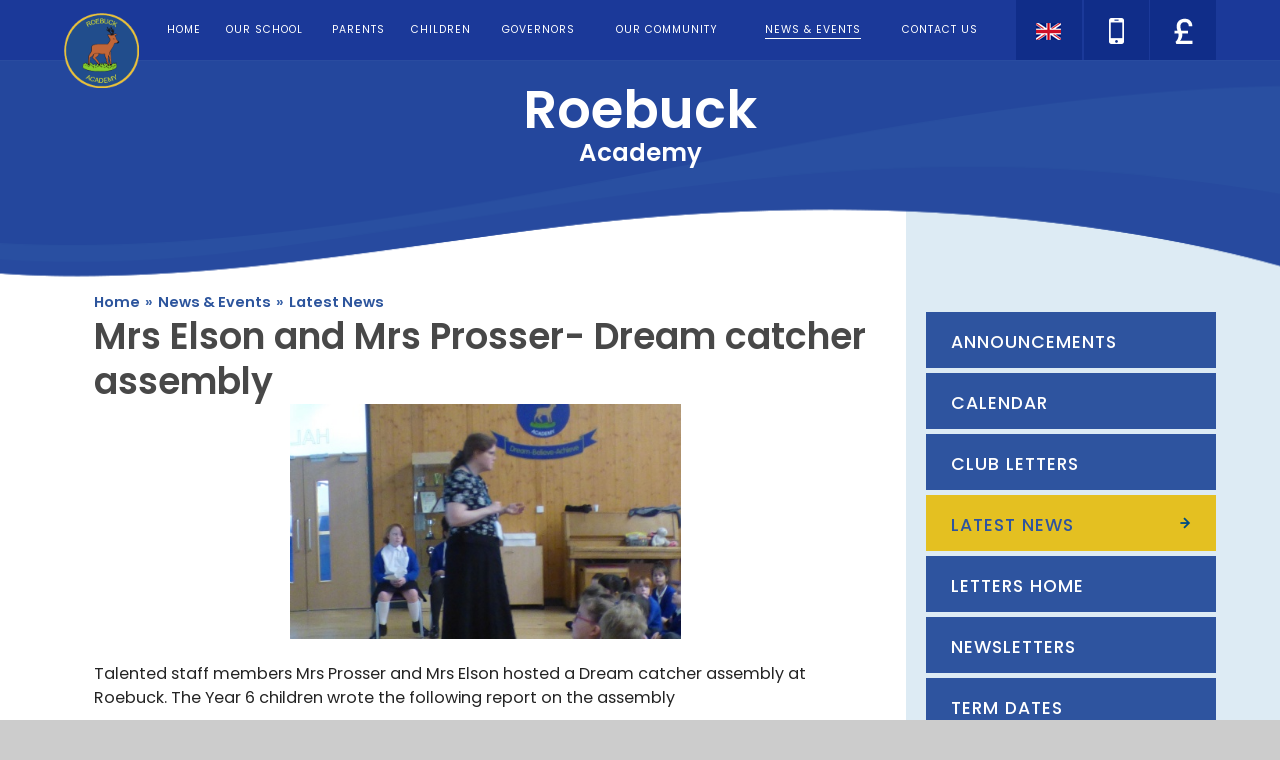

--- FILE ---
content_type: text/html
request_url: https://www.roebuck.herts.sch.uk/news/?pid=3&nid=11&storyid=3377
body_size: 62687
content:

<!DOCTYPE html>
<!--[if IE 7]><html class="no-ios no-js lte-ie9 lte-ie8 lte-ie7" lang="en" xml:lang="en"><![endif]-->
<!--[if IE 8]><html class="no-ios no-js lte-ie9 lte-ie8"  lang="en" xml:lang="en"><![endif]-->
<!--[if IE 9]><html class="no-ios no-js lte-ie9"  lang="en" xml:lang="en"><![endif]-->
<!--[if !IE]><!--> <html class="no-ios no-js"  lang="en" xml:lang="en"><!--<![endif]-->
	<head>
		<meta http-equiv="X-UA-Compatible" content="IE=edge" />
		<meta http-equiv="content-type" content="text/html; charset=utf-8"/>
		
		<link rel="canonical" href="https://www.roebuck.herts.sch.uk/news/?pid=3&amp;nid=11&amp;storyid=3377">
		<link rel="stylesheet" integrity="sha512-+L4yy6FRcDGbXJ9mPG8MT/3UCDzwR9gPeyFNMCtInsol++5m3bk2bXWKdZjvybmohrAsn3Ua5x8gfLnbE1YkOg==" crossorigin="anonymous" referrerpolicy="no-referrer" media="screen" href="https://cdnjs.cloudflare.com/ajax/libs/font-awesome/4.5.0/css/font-awesome.min.css?cache=260112">
<!--[if IE 7]><link rel="stylesheet" media="screen" href="https://cdn.juniperwebsites.co.uk/_includes/font-awesome/4.2.0/css/font-awesome-ie7.min.css?cache=v4.6.56.3">
<![endif]-->
		<title>Roebuck Academy - Mrs Elson and Mrs Prosser- Dream catcher assembly</title>
		
<!--[if IE]>
<script>
console = {log:function(){return;}};
</script>
<![endif]-->

<script>
	var boolItemEditDisabled;
	var boolLanguageMode, boolLanguageEditOriginal;
	var boolViewingConnect;
	var boolConnectDashboard;
	var displayRegions = [];
	var intNewFileCount = 0;
	strItemType = "news story";
	strSubItemType = "News Story";

	var featureSupport = {
		tagging: false,
		eventTagging: false
	};
	var boolLoggedIn = false;
boolAdminMode = false;
	var boolSuperUser = false;
strCookieBarStyle = 'none';
	intParentPageID = "3";
	intCurrentItemID = 3377;
	intCurrentCatID = 11;
boolIsHomePage = false;
	boolItemEditDisabled = true;
	boolLanguageEditOriginal=true;
	strCurrentLanguage='en-gb';	strFileAttachmentsUploadLocation = 'bottom';	boolViewingConnect = false;	boolConnectDashboard = false;	var objEditorComponentList = {};

</script>

<script src="https://cdn.juniperwebsites.co.uk/admin/_includes/js/mutation_events.min.js?cache=v4.6.56.3"></script>
<script src="https://cdn.juniperwebsites.co.uk/admin/_includes/js/jquery/jquery.js?cache=v4.6.56.3"></script>
<script src="https://cdn.juniperwebsites.co.uk/admin/_includes/js/jquery/jquery.prefilter.js?cache=v4.6.56.3"></script>
<script src="https://cdn.juniperwebsites.co.uk/admin/_includes/js/jquery/jquery.query.js?cache=v4.6.56.3"></script>
<script src="https://cdn.juniperwebsites.co.uk/admin/_includes/js/jquery/js.cookie.js?cache=v4.6.56.3"></script>
<script src="/_includes/editor/template-javascript.asp?cache=260112"></script>
<script src="/admin/_includes/js/functions/minified/functions.login.new.asp?cache=260112"></script>

  <script>

  </script>
<link href="https://www.roebuck.herts.sch.uk/feeds/news.asp?nid=11&amp;pid=3377&lang=en" rel="alternate" type="application/rss+xml" title="Roebuck Academy - News Feed"><link href="https://www.roebuck.herts.sch.uk/feeds/comments.asp?title=Mrs Elson and Mrs Prosser- Dream catcher assembly&amp;storyid=3377&amp;nid=11&amp;item=news&amp;pid=3&lang=en" rel="alternate" type="application/rss+xml" title="Roebuck Academy - Mrs Elson and Mrs Prosser- Dream catcher assembly - Blog Post Comments"><link rel="stylesheet" media="screen" href="/_site/css/main.css?cache=260112">


	<meta name="mobile-web-app-capable" content="yes">
	<meta name="apple-mobile-web-app-capable" content="yes">
	<meta name="viewport" content="width=device-width, initial-scale=1, minimum-scale=1, maximum-scale=1">
	<link rel="author" href="/humans.txt">
	<link rel="icon" href="/_site/images/favicons/favicon.ico">
	<link rel="apple-touch-icon" href="/_site/images/favicons/favicon.png">
	<link href='https://fonts.googleapis.com/css?family=Poppins:400,500,600' rel='stylesheet' type='text/css'>
	<link href='https://fonts.googleapis.com/css?family=Playfair+Display:400,400italic,700,700italic' rel='stylesheet' type='text/css'>

	<script type="text/javascript">
	var iOS = ( navigator.userAgent.match(/(iPad|iPhone|iPod)/g) ? true : false );
	if (iOS) { $('html').removeClass('no-ios').addClass('ios'); }
	</script><link rel="stylesheet" media="screen" href="https://cdn.juniperwebsites.co.uk/_includes/css/content-blocks.css?cache=v4.6.56.3">
<link rel="stylesheet" media="screen" href="/_includes/css/cookie-colour.asp?cache=260112">
<link rel="stylesheet" media="screen" href="https://cdn.juniperwebsites.co.uk/_includes/css/cookies.css?cache=v4.6.56.3">
<link rel="stylesheet" media="screen" href="https://cdn.juniperwebsites.co.uk/_includes/css/cookies.advanced.css?cache=v4.6.56.3">
<link rel="stylesheet" media="screen" href="/_site/css/news.css?cache=260112">
<link rel="stylesheet" media="screen" href="https://cdn.juniperwebsites.co.uk/_includes/css/overlord.css?cache=v4.6.56.3">
<link rel="stylesheet" media="screen" href="https://cdn.juniperwebsites.co.uk/_includes/css/templates.css?cache=v4.6.56.3">
<link rel="stylesheet" media="screen" href="/_site/css/attachments.css?cache=260112">
<link rel="stylesheet" media="screen" href="/_site/css/templates.css?cache=260112">
<style>#print_me { display: none;}</style><script src="https://cdn.juniperwebsites.co.uk/admin/_includes/js/modernizr.js?cache=v4.6.56.3"></script>
<script integrity="sha256-oTyWrNiP6Qftu4vs2g0RPCKr3g1a6QTlITNgoebxRc4=" crossorigin="anonymous" referrerpolicy="no-referrer" src="https://code.jquery.com/ui/1.10.4/jquery-ui.min.js?cache=260112"></script>
<script src="https://cdn.juniperwebsites.co.uk/admin/_includes/js/jquery/jquery.ui.timepicker.min.js?cache=v4.6.56.3"></script>
<link rel="stylesheet" media="screen" href="https://cdn.juniperwebsites.co.uk/admin/_includes/css/jquery.ui.timepicker.css?cache=v4.6.56.3">
<script src="https://cdn.juniperwebsites.co.uk/admin/_includes/js/jquery/jquery-ui.touch-punch.min.js?cache=v4.6.56.3"></script>
<link rel="stylesheet" media="screen" href="https://cdn.juniperwebsites.co.uk/admin/_includes/css/jquery-ui.css?cache=v4.6.56.3">
<script src="https://cdn.juniperwebsites.co.uk/_includes/js/swfobject.js?cache=v4.6.56.3"></script>

        <meta property="og:site_name" content="Roebuck Academy" />
        <meta property="og:title" content="Mrs Elson and Mrs Prosser- Dream catcher assembly" />
        <meta property="og:image" content="https://www.roebuck.herts.sch.uk/_site/data/images/news/3377/P1110791.JPG" />
        <meta property="og:type" content="website" />
        <meta property="twitter:card" content="summary" />
</head>


    <body>


<div id="print_me"></div>
<div class="mason mason--inner">

	<section class="access">
		<a class="access__anchor" name="header"></a>
		<a class="access__link" href="#content">Skip to content &darr;</a>
	</section>

	<section id="menuBtn" class="menu__btn">
		<a href="/" class="menu__btn__logo">
			<img src="/_site/images/design/logo.png">
		</a>
		<div id="menuBtnText" class="menu__btn__text">
			<div class="menu__btn__close">Close<i class="fa fa-times"></i></div>
			<div class="menu__btn__menu">Menu<i class="fa fa-bars"></i></div>
		</div>
	</section>

	<nav class="section menu">
		<div class="menu__inner">
			<ul class="menu__list"><li class="menu__list__item menu__list__item--page_1 menu__list__item--subitems"><a class="menu__list__item__link" id="page_1" href="/"><span>Home</span></a><button class="menu__list__item__button" data-tab=".menu__list__item--page_1--expand"><i class="menu__list__item__button__icon fa fa-angle-down"></i></button><ul class="menu__list__item__sub"><li class="menu__list__item menu__list__item--url_2"><a class="menu__list__item__link" id="url_2" href="https://twitter.com/academy_roebuck" target="_blank" rel="external"><span>Twitter</span></a><button class="menu__list__item__button" data-tab=".menu__list__item--url_2--expand"><i class="menu__list__item__button__icon fa fa-angle-down"></i></button></li></ul></li><li class="menu__list__item menu__list__item--page_6 menu__list__item--subitems"><a class="menu__list__item__link" id="page_6" href="/page/?title=Our+School&amp;pid=6"><span>Our School</span></a><button class="menu__list__item__button" data-tab=".menu__list__item--page_6--expand"><i class="menu__list__item__button__icon fa fa-angle-down"></i></button><ul class="menu__list__item__sub"><li class="menu__list__item menu__list__item--page_102"><a class="menu__list__item__link" id="page_102" href="/page/?title=Academy+Status&amp;pid=102"><span>Academy Status</span></a><button class="menu__list__item__button" data-tab=".menu__list__item--page_102--expand"><i class="menu__list__item__button__icon fa fa-angle-down"></i></button></li><li class="menu__list__item menu__list__item--page_93"><a class="menu__list__item__link" id="page_93" href="/page/?title=Admissions&amp;pid=93"><span>Admissions</span></a><button class="menu__list__item__button" data-tab=".menu__list__item--page_93--expand"><i class="menu__list__item__button__icon fa fa-angle-down"></i></button></li><li class="menu__list__item menu__list__item--page_157"><a class="menu__list__item__link" id="page_157" href="/page/?title=ARTSMARK+PLATINUM+SCHOOL&amp;pid=157"><span>ARTSMARK PLATINUM SCHOOL</span></a><button class="menu__list__item__button" data-tab=".menu__list__item--page_157--expand"><i class="menu__list__item__button__icon fa fa-angle-down"></i></button></li><li class="menu__list__item menu__list__item--page_112"><a class="menu__list__item__link" id="page_112" href="/page/?title=Contact+Details&amp;pid=112"><span>Contact Details</span></a><button class="menu__list__item__button" data-tab=".menu__list__item--page_112--expand"><i class="menu__list__item__button__icon fa fa-angle-down"></i></button></li><li class="menu__list__item menu__list__item--page_340"><a class="menu__list__item__link" id="page_340" href="/page/?title=Covid+Catch%2DUp+Premium&amp;pid=340"><span>Covid Catch-Up Premium</span></a><button class="menu__list__item__button" data-tab=".menu__list__item--page_340--expand"><i class="menu__list__item__button__icon fa fa-angle-down"></i></button></li><li class="menu__list__item menu__list__item--page_66"><a class="menu__list__item__link" id="page_66" href="/page/?title=Curriculum&amp;pid=66"><span>Curriculum</span></a><button class="menu__list__item__button" data-tab=".menu__list__item--page_66--expand"><i class="menu__list__item__button__icon fa fa-angle-down"></i></button></li><li class="menu__list__item menu__list__item--page_113"><a class="menu__list__item__link" id="page_113" href="/page/?title=Dreamcatcher+Assemblies&amp;pid=113"><span>Dreamcatcher Assemblies</span></a><button class="menu__list__item__button" data-tab=".menu__list__item--page_113--expand"><i class="menu__list__item__button__icon fa fa-angle-down"></i></button></li><li class="menu__list__item menu__list__item--page_178"><a class="menu__list__item__link" id="page_178" href="/page/?title=Extra%2Dcurricular+clubs+%26amp%3B+activities&amp;pid=178"><span>Extra-curricular clubs &amp; activities</span></a><button class="menu__list__item__button" data-tab=".menu__list__item--page_178--expand"><i class="menu__list__item__button__icon fa fa-angle-down"></i></button></li><li class="menu__list__item menu__list__item--page_140"><a class="menu__list__item__link" id="page_140" href="/page/?title=Financial+Accounts&amp;pid=140"><span>Financial Accounts</span></a><button class="menu__list__item__button" data-tab=".menu__list__item--page_140--expand"><i class="menu__list__item__button__icon fa fa-angle-down"></i></button></li><li class="menu__list__item menu__list__item--page_154"><a class="menu__list__item__link" id="page_154" href="/page/?title=GDPR&amp;pid=154"><span>GDPR</span></a><button class="menu__list__item__button" data-tab=".menu__list__item--page_154--expand"><i class="menu__list__item__button__icon fa fa-angle-down"></i></button></li><li class="menu__list__item menu__list__item--page_76"><a class="menu__list__item__link" id="page_76" href="/page/?title=Growth+Mindset&amp;pid=76"><span>Growth Mindset</span></a><button class="menu__list__item__button" data-tab=".menu__list__item--page_76--expand"><i class="menu__list__item__button__icon fa fa-angle-down"></i></button></li><li class="menu__list__item menu__list__item--page_11"><a class="menu__list__item__link" id="page_11" href="/page/?title=Meet+the+Staff&amp;pid=11"><span>Meet the Staff</span></a><button class="menu__list__item__button" data-tab=".menu__list__item--page_11--expand"><i class="menu__list__item__button__icon fa fa-angle-down"></i></button></li><li class="menu__list__item menu__list__item--page_14"><a class="menu__list__item__link" id="page_14" href="/page/?title=Ofsted&amp;pid=14"><span>Ofsted</span></a><button class="menu__list__item__button" data-tab=".menu__list__item--page_14--expand"><i class="menu__list__item__button__icon fa fa-angle-down"></i></button></li><li class="menu__list__item menu__list__item--page_17"><a class="menu__list__item__link" id="page_17" href="/page/?title=PE+%26amp%3B+Sports+Premium&amp;pid=17"><span>PE &amp; Sports Premium</span></a><button class="menu__list__item__button" data-tab=".menu__list__item--page_17--expand"><i class="menu__list__item__button__icon fa fa-angle-down"></i></button></li><li class="menu__list__item menu__list__item--page_12"><a class="menu__list__item__link" id="page_12" href="/page/?title=Prospectus&amp;pid=12"><span>Prospectus</span></a><button class="menu__list__item__button" data-tab=".menu__list__item--page_12--expand"><i class="menu__list__item__button__icon fa fa-angle-down"></i></button></li><li class="menu__list__item menu__list__item--page_16"><a class="menu__list__item__link" id="page_16" href="/page/?title=Pupil+Premium%26%23160%3B&amp;pid=16"><span>Pupil Premium&#160;</span></a><button class="menu__list__item__button" data-tab=".menu__list__item--page_16--expand"><i class="menu__list__item__button__icon fa fa-angle-down"></i></button></li><li class="menu__list__item menu__list__item--page_81"><a class="menu__list__item__link" id="page_81" href="/page/?title=Read+it+2&amp;pid=81"><span>Read it 2</span></a><button class="menu__list__item__button" data-tab=".menu__list__item--page_81--expand"><i class="menu__list__item__button__icon fa fa-angle-down"></i></button></li><li class="menu__list__item menu__list__item--page_89"><a class="menu__list__item__link" id="page_89" href="/page/?title=SEND%2C+Equality%2C+Diversity+%26amp%3B+Inclusion&amp;pid=89"><span>SEND, Equality, Diversity &amp; Inclusion</span></a><button class="menu__list__item__button" data-tab=".menu__list__item--page_89--expand"><i class="menu__list__item__button__icon fa fa-angle-down"></i></button></li><li class="menu__list__item menu__list__item--page_15"><a class="menu__list__item__link" id="page_15" href="/page/?title=Test+Results+and+Assessments&amp;pid=15"><span>Test Results and Assessments</span></a><button class="menu__list__item__button" data-tab=".menu__list__item--page_15--expand"><i class="menu__list__item__button__icon fa fa-angle-down"></i></button></li><li class="menu__list__item menu__list__item--page_100"><a class="menu__list__item__link" id="page_100" href="/page/?title=The+Roebuck+Way&amp;pid=100"><span>The Roebuck Way</span></a><button class="menu__list__item__button" data-tab=".menu__list__item--page_100--expand"><i class="menu__list__item__button__icon fa fa-angle-down"></i></button></li><li class="menu__list__item menu__list__item--page_103"><a class="menu__list__item__link" id="page_103" href="/page/?title=Vacancies&amp;pid=103"><span>Vacancies</span></a><button class="menu__list__item__button" data-tab=".menu__list__item--page_103--expand"><i class="menu__list__item__button__icon fa fa-angle-down"></i></button></li><li class="menu__list__item menu__list__item--page_13"><a class="menu__list__item__link" id="page_13" href="/page/?title=Values&amp;pid=13"><span>Values</span></a><button class="menu__list__item__button" data-tab=".menu__list__item--page_13--expand"><i class="menu__list__item__button__icon fa fa-angle-down"></i></button></li><li class="menu__list__item menu__list__item--page_181"><a class="menu__list__item__link" id="page_181" href="/page/?title=Vision+%26amp%3B+Ethos&amp;pid=181"><span>Vision &amp; Ethos</span></a><button class="menu__list__item__button" data-tab=".menu__list__item--page_181--expand"><i class="menu__list__item__button__icon fa fa-angle-down"></i></button></li></ul></li><li class="menu__list__item menu__list__item--page_7 menu__list__item--subitems"><a class="menu__list__item__link" id="page_7" href="/page/?title=Parents&amp;pid=7"><span>Parents</span></a><button class="menu__list__item__button" data-tab=".menu__list__item--page_7--expand"><i class="menu__list__item__button__icon fa fa-angle-down"></i></button><ul class="menu__list__item__sub"><li class="menu__list__item menu__list__item--page_142"><a class="menu__list__item__link" id="page_142" href="/page/?title=30+hour+Nursery+Provision+at+Roebuck&amp;pid=142"><span>30 hour Nursery Provision at Roebuck</span></a><button class="menu__list__item__button" data-tab=".menu__list__item--page_142--expand"><i class="menu__list__item__button__icon fa fa-angle-down"></i></button></li><li class="menu__list__item menu__list__item--page_22"><a class="menu__list__item__link" id="page_22" href="/page/?title=Dinners+%26amp%3B+Milk&amp;pid=22"><span>Dinners &amp; Milk</span></a><button class="menu__list__item__button" data-tab=".menu__list__item--page_22--expand"><i class="menu__list__item__button__icon fa fa-angle-down"></i></button></li><li class="menu__list__item menu__list__item--page_356"><a class="menu__list__item__link" id="page_356" href="/page/?title=EAL+%2D+English+as+an+additional+language&amp;pid=356"><span>EAL - English as an additional language</span></a><button class="menu__list__item__button" data-tab=".menu__list__item--page_356--expand"><i class="menu__list__item__button__icon fa fa-angle-down"></i></button></li><li class="menu__list__item menu__list__item--page_109"><a class="menu__list__item__link" id="page_109" href="/page/?title=Early+Years+Open+Mornings&amp;pid=109"><span>Early Years Open Mornings</span></a><button class="menu__list__item__button" data-tab=".menu__list__item--page_109--expand"><i class="menu__list__item__button__icon fa fa-angle-down"></i></button></li><li class="menu__list__item menu__list__item--page_26"><a class="menu__list__item__link" id="page_26" href="/page/?title=eSafety&amp;pid=26"><span>eSafety</span></a><button class="menu__list__item__button" data-tab=".menu__list__item--page_26--expand"><i class="menu__list__item__button__icon fa fa-angle-down"></i></button></li><li class="menu__list__item menu__list__item--form_16"><a class="menu__list__item__link" id="form_16" href="/form/?pid=7&amp;form=16"><span>Feedback</span></a><button class="menu__list__item__button" data-tab=".menu__list__item--form_16--expand"><i class="menu__list__item__button__icon fa fa-angle-down"></i></button></li><li class="menu__list__item menu__list__item--page_287"><a class="menu__list__item__link" id="page_287" href="/page/?title=Forms&amp;pid=287"><span>Forms</span></a><button class="menu__list__item__button" data-tab=".menu__list__item--page_287--expand"><i class="menu__list__item__button__icon fa fa-angle-down"></i></button></li><li class="menu__list__item menu__list__item--page_18"><a class="menu__list__item__link" id="page_18" href="/page/?title=Home%2DSchool+Agreement&amp;pid=18"><span>Home-School Agreement</span></a><button class="menu__list__item__button" data-tab=".menu__list__item--page_18--expand"><i class="menu__list__item__button__icon fa fa-angle-down"></i></button></li><li class="menu__list__item menu__list__item--page_159"><a class="menu__list__item__link" id="page_159" href="/page/?title=Magic+Breakfast&amp;pid=159"><span>Magic Breakfast</span></a><button class="menu__list__item__button" data-tab=".menu__list__item--page_159--expand"><i class="menu__list__item__button__icon fa fa-angle-down"></i></button></li><li class="menu__list__item menu__list__item--page_168"><a class="menu__list__item__link" id="page_168" href="/page/?title=Mental+Health+%26amp%3B+Well%2Dbeing&amp;pid=168"><span>Mental Health &amp; Well-being</span></a><button class="menu__list__item__button" data-tab=".menu__list__item--page_168--expand"><i class="menu__list__item__button__icon fa fa-angle-down"></i></button></li><li class="menu__list__item menu__list__item--page_25"><a class="menu__list__item__link" id="page_25" href="/page/?title=Parent+Support&amp;pid=25"><span>Parent Support</span></a><button class="menu__list__item__button" data-tab=".menu__list__item--page_25--expand"><i class="menu__list__item__button__icon fa fa-angle-down"></i></button></li><li class="menu__list__item menu__list__item--page_24"><a class="menu__list__item__link" id="page_24" href="/page/?title=Parent+View&amp;pid=24"><span>Parent View</span></a><button class="menu__list__item__button" data-tab=".menu__list__item--page_24--expand"><i class="menu__list__item__button__icon fa fa-angle-down"></i></button></li><li class="menu__list__item menu__list__item--page_170"><a class="menu__list__item__link" id="page_170" href="/page/?title=Parent+workshops&amp;pid=170"><span>Parent workshops</span></a><button class="menu__list__item__button" data-tab=".menu__list__item--page_170--expand"><i class="menu__list__item__button__icon fa fa-angle-down"></i></button></li><li class="menu__list__item menu__list__item--page_92"><a class="menu__list__item__link" id="page_92" href="/page/?title=Parents+Evening&amp;pid=92"><span>Parents Evening</span></a><button class="menu__list__item__button" data-tab=".menu__list__item--page_92--expand"><i class="menu__list__item__button__icon fa fa-angle-down"></i></button></li><li class="menu__list__item menu__list__item--page_19"><a class="menu__list__item__link" id="page_19" href="/page/?title=Policies+and+Statutory+Information&amp;pid=19"><span>Policies and Statutory Information</span></a><button class="menu__list__item__button" data-tab=".menu__list__item--page_19--expand"><i class="menu__list__item__button__icon fa fa-angle-down"></i></button></li><li class="menu__list__item menu__list__item--page_116"><a class="menu__list__item__link" id="page_116" href="/page/?title=Safeguarding+Our+Pupils&amp;pid=116"><span>Safeguarding Our Pupils</span></a><button class="menu__list__item__button" data-tab=".menu__list__item--page_116--expand"><i class="menu__list__item__button__icon fa fa-angle-down"></i></button></li><li class="menu__list__item menu__list__item--page_110"><a class="menu__list__item__link" id="page_110" href="/page/?title=School+Closure+Notifications&amp;pid=110"><span>School Closure Notifications</span></a><button class="menu__list__item__button" data-tab=".menu__list__item--page_110--expand"><i class="menu__list__item__button__icon fa fa-angle-down"></i></button></li><li class="menu__list__item menu__list__item--page_23"><a class="menu__list__item__link" id="page_23" href="/page/?title=School+Gateway%26%23160%3B&amp;pid=23"><span>School Gateway&#160;</span></a><button class="menu__list__item__button" data-tab=".menu__list__item--page_23--expand"><i class="menu__list__item__button__icon fa fa-angle-down"></i></button></li><li class="menu__list__item menu__list__item--page_111"><a class="menu__list__item__link" id="page_111" href="/page/?title=Tapestry&amp;pid=111"><span>Tapestry</span></a><button class="menu__list__item__button" data-tab=".menu__list__item--page_111--expand"><i class="menu__list__item__button__icon fa fa-angle-down"></i></button></li><li class="menu__list__item menu__list__item--page_20"><a class="menu__list__item__link" id="page_20" href="/page/?title=Times&amp;pid=20"><span>Times</span></a><button class="menu__list__item__button" data-tab=".menu__list__item--page_20--expand"><i class="menu__list__item__button__icon fa fa-angle-down"></i></button></li><li class="menu__list__item menu__list__item--page_160"><a class="menu__list__item__link" id="page_160" href="/page/?title=Transition+Information&amp;pid=160"><span>Transition Information</span></a><button class="menu__list__item__button" data-tab=".menu__list__item--page_160--expand"><i class="menu__list__item__button__icon fa fa-angle-down"></i></button></li><li class="menu__list__item menu__list__item--page_21"><a class="menu__list__item__link" id="page_21" href="/page/?title=Uniform%26%23160%3B&amp;pid=21"><span>Uniform&#160;</span></a><button class="menu__list__item__button" data-tab=".menu__list__item--page_21--expand"><i class="menu__list__item__button__icon fa fa-angle-down"></i></button></li></ul></li><li class="menu__list__item menu__list__item--page_8 menu__list__item--subitems"><a class="menu__list__item__link" id="page_8" href="/page/?title=Children&amp;pid=8"><span>Children</span></a><button class="menu__list__item__button" data-tab=".menu__list__item--page_8--expand"><i class="menu__list__item__button__icon fa fa-angle-down"></i></button><ul class="menu__list__item__sub"><li class="menu__list__item menu__list__item--page_227"><a class="menu__list__item__link" id="page_227" href="/page/?title=Acorn+and+Chestnut&amp;pid=227"><span>Acorn and Chestnut</span></a><button class="menu__list__item__button" data-tab=".menu__list__item--page_227--expand"><i class="menu__list__item__button__icon fa fa-angle-down"></i></button></li><li class="menu__list__item menu__list__item--page_44"><a class="menu__list__item__link" id="page_44" href="/page/?title=Class+Blogs&amp;pid=44"><span>Class Blogs</span></a><button class="menu__list__item__button" data-tab=".menu__list__item--page_44--expand"><i class="menu__list__item__button__icon fa fa-angle-down"></i></button></li><li class="menu__list__item menu__list__item--blog_category_4"><a class="menu__list__item__link" id="blog_category_4" href="/blog/?pid=8&amp;nid=4"><span>Reception Blog</span></a><button class="menu__list__item__button" data-tab=".menu__list__item--blog_category_4--expand"><i class="menu__list__item__button__icon fa fa-angle-down"></i></button></li><li class="menu__list__item menu__list__item--page_193"><a class="menu__list__item__link" id="page_193" href="/page/?title=Class+Pages&amp;pid=193"><span>Class Pages</span></a><button class="menu__list__item__button" data-tab=".menu__list__item--page_193--expand"><i class="menu__list__item__button__icon fa fa-angle-down"></i></button></li><li class="menu__list__item menu__list__item--page_119"><a class="menu__list__item__link" id="page_119" href="/page/?title=Class+Timetables&amp;pid=119"><span>Class Timetables</span></a><button class="menu__list__item__button" data-tab=".menu__list__item--page_119--expand"><i class="menu__list__item__button__icon fa fa-angle-down"></i></button></li><li class="menu__list__item menu__list__item--page_338"><a class="menu__list__item__link" id="page_338" href="/page/?title=Google+Classroom&amp;pid=338"><span>Google Classroom</span></a><button class="menu__list__item__button" data-tab=".menu__list__item--page_338--expand"><i class="menu__list__item__button__icon fa fa-angle-down"></i></button></li><li class="menu__list__item menu__list__item--page_28"><a class="menu__list__item__link" id="page_28" href="/page/?title=House+System&amp;pid=28"><span>House System</span></a><button class="menu__list__item__button" data-tab=".menu__list__item--page_28--expand"><i class="menu__list__item__button__icon fa fa-angle-down"></i></button></li><li class="menu__list__item menu__list__item--page_30"><a class="menu__list__item__link" id="page_30" href="/page/?title=Kids+Zone&amp;pid=30"><span>Kids Zone</span></a><button class="menu__list__item__button" data-tab=".menu__list__item--page_30--expand"><i class="menu__list__item__button__icon fa fa-angle-down"></i></button></li><li class="menu__list__item menu__list__item--page_101"><a class="menu__list__item__link" id="page_101" href="/page/?title=Roebuck%27s+Library&amp;pid=101"><span>Roebuck's Library</span></a><button class="menu__list__item__button" data-tab=".menu__list__item--page_101--expand"><i class="menu__list__item__button__icon fa fa-angle-down"></i></button></li><li class="menu__list__item menu__list__item--page_29"><a class="menu__list__item__link" id="page_29" href="/page/?title=School+Council&amp;pid=29"><span>School Council</span></a><button class="menu__list__item__button" data-tab=".menu__list__item--page_29--expand"><i class="menu__list__item__button__icon fa fa-angle-down"></i></button></li><li class="menu__list__item menu__list__item--page_141"><a class="menu__list__item__link" id="page_141" href="/page/?title=Sports+Blog&amp;pid=141"><span>Sports Blog</span></a><button class="menu__list__item__button" data-tab=".menu__list__item--page_141--expand"><i class="menu__list__item__button__icon fa fa-angle-down"></i></button></li><li class="menu__list__item menu__list__item--page_225"><a class="menu__list__item__link" id="page_225" href="/page/?title=Storytime&amp;pid=225"><span>Storytime</span></a><button class="menu__list__item__button" data-tab=".menu__list__item--page_225--expand"><i class="menu__list__item__button__icon fa fa-angle-down"></i></button></li><li class="menu__list__item menu__list__item--page_355"><a class="menu__list__item__link" id="page_355" href="/page/?title=Transition+Texts&amp;pid=355"><span>Transition Texts</span></a><button class="menu__list__item__button" data-tab=".menu__list__item--page_355--expand"><i class="menu__list__item__button__icon fa fa-angle-down"></i></button></li></ul></li><li class="menu__list__item menu__list__item--page_9 menu__list__item--subitems"><a class="menu__list__item__link" id="page_9" href="/page/?title=Governors&amp;pid=9"><span>Governors</span></a><button class="menu__list__item__button" data-tab=".menu__list__item--page_9--expand"><i class="menu__list__item__button__icon fa fa-angle-down"></i></button><ul class="menu__list__item__sub"><li class="menu__list__item menu__list__item--page_96"><a class="menu__list__item__link" id="page_96" href="/page/?title=Annual+Parent+Survey&amp;pid=96"><span>Annual Parent Survey</span></a><button class="menu__list__item__button" data-tab=".menu__list__item--page_96--expand"><i class="menu__list__item__button__icon fa fa-angle-down"></i></button></li><li class="menu__list__item menu__list__item--page_31"><a class="menu__list__item__link" id="page_31" href="/page/?title=Governor+Information&amp;pid=31"><span>Governor Information</span></a><button class="menu__list__item__button" data-tab=".menu__list__item--page_31--expand"><i class="menu__list__item__button__icon fa fa-angle-down"></i></button></li><li class="menu__list__item menu__list__item--page_172"><a class="menu__list__item__link" id="page_172" href="/page/?title=Governors&amp;pid=172"><span>Governors</span></a><button class="menu__list__item__button" data-tab=".menu__list__item--page_172--expand"><i class="menu__list__item__button__icon fa fa-angle-down"></i></button></li><li class="menu__list__item menu__list__item--page_33"><a class="menu__list__item__link" id="page_33" href="/page/?title=Secure+Area&amp;pid=33"><span>Secure Area</span></a><button class="menu__list__item__button" data-tab=".menu__list__item--page_33--expand"><i class="menu__list__item__button__icon fa fa-angle-down"></i></button></li><li class="menu__list__item menu__list__item--page_32"><a class="menu__list__item__link" id="page_32" href="/page/?title=Statutory+Information&amp;pid=32"><span>Statutory Information</span></a><button class="menu__list__item__button" data-tab=".menu__list__item--page_32--expand"><i class="menu__list__item__button__icon fa fa-angle-down"></i></button></li></ul></li><li class="menu__list__item menu__list__item--page_10 menu__list__item--subitems"><a class="menu__list__item__link" id="page_10" href="/page/?title=Our+Community&amp;pid=10"><span>Our Community</span></a><button class="menu__list__item__button" data-tab=".menu__list__item--page_10--expand"><i class="menu__list__item__button__icon fa fa-angle-down"></i></button><ul class="menu__list__item__sub"><li class="menu__list__item menu__list__item--page_34"><a class="menu__list__item__link" id="page_34" href="/page/?title=Buccaneers+%28before+and+after+school+club%29&amp;pid=34"><span>Buccaneers (before and after school club)</span></a><button class="menu__list__item__button" data-tab=".menu__list__item--page_34--expand"><i class="menu__list__item__button__icon fa fa-angle-down"></i></button></li><li class="menu__list__item menu__list__item--page_36"><a class="menu__list__item__link" id="page_36" href="/page/?title=Children%27s+Centre&amp;pid=36"><span>Children's Centre</span></a><button class="menu__list__item__button" data-tab=".menu__list__item--page_36--expand"><i class="menu__list__item__button__icon fa fa-angle-down"></i></button></li><li class="menu__list__item menu__list__item--page_79"><a class="menu__list__item__link" id="page_79" href="/page/?title=Four+Seasons+Pre%2DSchool&amp;pid=79"><span>Four Seasons Pre-School</span></a><button class="menu__list__item__button" data-tab=".menu__list__item--page_79--expand"><i class="menu__list__item__button__icon fa fa-angle-down"></i></button></li><li class="menu__list__item menu__list__item--page_35"><a class="menu__list__item__link" id="page_35" href="/page/?title=Roebuck+School+Association&amp;pid=35"><span>Roebuck School Association</span></a><button class="menu__list__item__button" data-tab=".menu__list__item--page_35--expand"><i class="menu__list__item__button__icon fa fa-angle-down"></i></button></li><li class="menu__list__item menu__list__item--page_80"><a class="menu__list__item__link" id="page_80" href="/page/?title=Rookies+Nursery&amp;pid=80"><span>Rookies Nursery</span></a><button class="menu__list__item__button" data-tab=".menu__list__item--page_80--expand"><i class="menu__list__item__button__icon fa fa-angle-down"></i></button></li></ul></li><li class="menu__list__item menu__list__item--page_3 menu__list__item--subitems menu__list__item--selected"><a class="menu__list__item__link" id="page_3" href="/page/?title=News+%26amp%3B+Events&amp;pid=3"><span>News &amp; Events</span></a><button class="menu__list__item__button" data-tab=".menu__list__item--page_3--expand"><i class="menu__list__item__button__icon fa fa-angle-down"></i></button><ul class="menu__list__item__sub"><li class="menu__list__item menu__list__item--page_137"><a class="menu__list__item__link" id="page_137" href="/page/?title=Announcements&amp;pid=137"><span>Announcements</span></a><button class="menu__list__item__button" data-tab=".menu__list__item--page_137--expand"><i class="menu__list__item__button__icon fa fa-angle-down"></i></button></li><li class="menu__list__item menu__list__item--url_1"><a class="menu__list__item__link" id="url_1" href="/calendar/?calid=1&amp;pid=3&amp;viewid=1"><span>Calendar</span></a><button class="menu__list__item__button" data-tab=".menu__list__item--url_1--expand"><i class="menu__list__item__button__icon fa fa-angle-down"></i></button></li><li class="menu__list__item menu__list__item--page_144"><a class="menu__list__item__link" id="page_144" href="/page/?title=CLUB+LETTERS&amp;pid=144"><span>CLUB LETTERS</span></a><button class="menu__list__item__button" data-tab=".menu__list__item--page_144--expand"><i class="menu__list__item__button__icon fa fa-angle-down"></i></button></li><li class="menu__list__item menu__list__item--news_category_11 menu__list__item--selected"><a class="menu__list__item__link" id="news_category_11" href="/news/?pid=3&amp;nid=11"><span>Latest News</span></a><button class="menu__list__item__button" data-tab=".menu__list__item--news_category_11--expand"><i class="menu__list__item__button__icon fa fa-angle-down"></i></button></li><li class="menu__list__item menu__list__item--page_88"><a class="menu__list__item__link" id="page_88" href="/page/?title=Letters+Home&amp;pid=88"><span>Letters Home</span></a><button class="menu__list__item__button" data-tab=".menu__list__item--page_88--expand"><i class="menu__list__item__button__icon fa fa-angle-down"></i></button></li><li class="menu__list__item menu__list__item--page_39"><a class="menu__list__item__link" id="page_39" href="/page/?title=Newsletters&amp;pid=39"><span>Newsletters</span></a><button class="menu__list__item__button" data-tab=".menu__list__item--page_39--expand"><i class="menu__list__item__button__icon fa fa-angle-down"></i></button></li><li class="menu__list__item menu__list__item--page_138"><a class="menu__list__item__link" id="page_138" href="/page/?title=TERM+DATES&amp;pid=138"><span>TERM DATES</span></a><button class="menu__list__item__button" data-tab=".menu__list__item--page_138--expand"><i class="menu__list__item__button__icon fa fa-angle-down"></i></button></li><li class="menu__list__item menu__list__item--page_147"><a class="menu__list__item__link" id="page_147" href="/page/?title=Year+1+%2D+Elm+%26amp%3B+Maple+Letters&amp;pid=147"><span>Year 1 - Elm &amp; Maple Letters</span></a><button class="menu__list__item__button" data-tab=".menu__list__item--page_147--expand"><i class="menu__list__item__button__icon fa fa-angle-down"></i></button></li><li class="menu__list__item menu__list__item--page_148"><a class="menu__list__item__link" id="page_148" href="/page/?title=Year+2+%2D+Birch+and+Pine+Letters&amp;pid=148"><span>Year 2 - Birch and Pine Letters</span></a><button class="menu__list__item__button" data-tab=".menu__list__item--page_148--expand"><i class="menu__list__item__button__icon fa fa-angle-down"></i></button></li><li class="menu__list__item menu__list__item--page_149"><a class="menu__list__item__link" id="page_149" href="/page/?title=Year+3+Letters+%2D+Cherry+%26amp%3B+Pear&amp;pid=149"><span>Year 3 Letters - Cherry &amp; Pear</span></a><button class="menu__list__item__button" data-tab=".menu__list__item--page_149--expand"><i class="menu__list__item__button__icon fa fa-angle-down"></i></button></li><li class="menu__list__item menu__list__item--page_150"><a class="menu__list__item__link" id="page_150" href="/page/?title=YEAR+4+LETTERS+%2D+ROWAN+%26amp%3B+CEDAR&amp;pid=150"><span>YEAR 4 LETTERS - ROWAN &amp; CEDAR</span></a><button class="menu__list__item__button" data-tab=".menu__list__item--page_150--expand"><i class="menu__list__item__button__icon fa fa-angle-down"></i></button></li><li class="menu__list__item menu__list__item--page_151"><a class="menu__list__item__link" id="page_151" href="/page/?title=YEAR+5+LETTERS+%2DJUNIPER+%26amp%3B+SYCAMORE&amp;pid=151"><span>YEAR 5 LETTERS -JUNIPER &amp; SYCAMORE</span></a><button class="menu__list__item__button" data-tab=".menu__list__item--page_151--expand"><i class="menu__list__item__button__icon fa fa-angle-down"></i></button></li><li class="menu__list__item menu__list__item--page_152"><a class="menu__list__item__link" id="page_152" href="/page/?title=YEAR+6+LETTERS+%2D+ASH+%26amp%3B+ELDER&amp;pid=152"><span>YEAR 6 LETTERS - ASH &amp; ELDER</span></a><button class="menu__list__item__button" data-tab=".menu__list__item--page_152--expand"><i class="menu__list__item__button__icon fa fa-angle-down"></i></button></li><li class="menu__list__item menu__list__item--page_145"><a class="menu__list__item__link" id="page_145" href="/page/?title=Year+Nursery+%2D+Acorn+and+Chestnut+Letters&amp;pid=145"><span>Year Nursery - Acorn and Chestnut Letters</span></a><button class="menu__list__item__button" data-tab=".menu__list__item--page_145--expand"><i class="menu__list__item__button__icon fa fa-angle-down"></i></button></li><li class="menu__list__item menu__list__item--page_146"><a class="menu__list__item__link" id="page_146" href="/page/?title=Year+Reception+%2D+Oak+and+Willow+Letters&amp;pid=146"><span>Year Reception - Oak and Willow Letters</span></a><button class="menu__list__item__button" data-tab=".menu__list__item--page_146--expand"><i class="menu__list__item__button__icon fa fa-angle-down"></i></button></li></ul></li><li class="menu__list__item menu__list__item--page_2"><a class="menu__list__item__link" id="page_2" href="/page/?title=Contact+Us&amp;pid=2"><span>Contact Us</span></a><button class="menu__list__item__button" data-tab=".menu__list__item--page_2--expand"><i class="menu__list__item__button__icon fa fa-angle-down"></i></button></li></ul>
			<div class="menu__settings">
				<div>
					<div class="translate">
						<div class="translate_btn">
							<img src="/_site/images/design/flag.png">
						</div>
						<div class="menu__linkholder">Select Language</div>
						<div id="translate_google" class="translate_google"></div>
					</div>
					<div class="menu__links">
						<div class="menu__link">
							<img src="/_site/images/design/phone.png">
							<div class="menu__linkholder">
								<p>Our App:</p>
								<a href="https://itunes.apple.com/gb/app/myschoolapp/id850482951?mt=8" target="_blank">iOS</a>
								<span>|</span>
								<a href="https://play.google.com/store/apps/details?id=uk.co.webpagesoftware.myschoolapp.app&hl=en_GB" target="_blank">Android</a>
							</div>
						</div>
						<a class="menu__link" href="https://login.schoolgateway.com/0/auth/login" target="_blank">
							<img src="/_site/images/design/pound.png">
							<div class="menu__linkholder">School gateway</div>
						</a>
					</div>
				</div>
			</div>
			<a href="/" class="menu__logo">
				<img src="/_site/images/design/logo.png">
			</a>
		</div>
	</nav>

	<header class="section header">
		<div class="header__inner">
			<div class="header__title">
				<h1>
					Roebuck
				</h1>
				<h2>
					Academy
				</h2>
				<!--<h2>
					Primary School and Nursery
				</h2>-->
			</div>
		</div>
	</header>

	

	<main class="main">
		<div class="inner">
			<div class="content content--news_story">
				<a class="subnav__trigger">In this section...<i class="fa fa-angle-down"></i></a>
				<ul class="content__path"><li class="content__path__item content__path__item--page_1"><a class="content__path__item__link" id="page_1" href="/">Home</a><span class="content__path__item__sep">&raquo;</span></li><li class="content__path__item content__path__item--page_3 content__path__item--selected"><a class="content__path__item__link" id="page_3" href="/page/?title=News+%26amp%3B+Events&amp;pid=3">News &amp; Events</a><span class="content__path__item__sep">&raquo;</span></li><li class="content__path__item content__path__item--news_category_11 content__path__item--selected"><a class="content__path__item__link" id="news_category_11" href="/news/?pid=3&amp;nid=11">Latest News</a><span class="content__path__item__sep">&raquo;</span></li></ul><h1 class="content__title" id="itemTitle">Mrs Elson and Mrs Prosser- Dream catcher assembly</h1>
				<a class="content__anchor" name="content"></a>
				<div class="content__region"><div class="content__news__img"><img style="width: 100%; height: auto;" src="/_site/data/images/news/3377/main-P1110791.JPG" alt=""/></div><div class="content__news__intro"><p>Talented staff members Mrs Prosser and Mrs Elson hosted a Dream catcher assembly at Roebuck. The Year 6 children wrote the following report on the assembly</p>

<p>When Clare Elson (Mrs Elson) was young, she had a dream of writing a book. She spoke to her father&nbsp; about her dream and he said just go for it. So she did. Later on in her life, she met a young lady named Sue Prosser (Mrs Prosser) who was really good at drawing and they&nbsp; joined together to try and complete her dream. They started their work, Mrs Elson would do the writing and Mrs Prosser would do the illustrating. As a child, Mrs Elson had a note book full of story ideas that she had collected and she wrote a story in coordination with Mrs&nbsp; Prosser called:The Garden Adventures of Rosie Red. Mrs Prosser drew the&nbsp; pictures for the book that they they created (see pictures attached below). Later on they decided that they wanted to publish it for everyone to read. After sending the book to seven publishers, they decided on one of them. They sent it back and forth over and over again to the editors and publishers to make sure it was just right. Mrs Prosser used to doodle in her sketch book during meetings, which ended up looking like stunning drawings. She also drew whilst doing chores at home. Years later, they wrote the whole book and said to the publishers they were happy with the results. They are waiting now for the book to be published and will look forward to seeing the finished product.</p>

<p>So when asked about a nugget of wisdom to help the children in their future, Mrs Prosser said that you could do anything if you put your mind to it.&nbsp;</p>

<p>&nbsp;</p>
</div><div class="content__news__main"><p>Please enter some content for your news story here.</p>
</div></div><div class="content__attachments">
<ol class="content__attachments__list content__attachments__list--2 fileAttachmentList">
<li><a class="content__attachments__list__item ui_card" id="content__attachments__list__item--5080" href="https://www.roebuck.herts.sch.uk/attachments/download.asp?file=5080&amp;type=jpg" target="_blank" rel="5080"><div class="content__attachments__list__item__icon content__attachments__list__item__icon--jpg"></div><div class="content__attachments__list__item__info ui_txt"><div class="content__attachments__list__item__info__name ui_txt__title">P1110792</div><div class="content__attachments__list__item__info__desc ui_txt__sub">JPG File</div><div class="content__attachments__list__item__info__desc ui_tags"></div></div></a></li>
<li><a class="content__attachments__list__item ui_card" id="content__attachments__list__item--5081" href="https://www.roebuck.herts.sch.uk/attachments/download.asp?file=5081&amp;type=jpg" target="_blank" rel="5081"><div class="content__attachments__list__item__icon content__attachments__list__item__icon--jpg"></div><div class="content__attachments__list__item__info ui_txt"><div class="content__attachments__list__item__info__name ui_txt__title">P1110800</div><div class="content__attachments__list__item__info__desc ui_txt__sub">JPG File</div><div class="content__attachments__list__item__info__desc ui_tags"></div></div></a></li>
<li><a class="content__attachments__list__item ui_card" id="content__attachments__list__item--5082" href="https://www.roebuck.herts.sch.uk/attachments/download.asp?file=5082&amp;type=jpg" target="_blank" rel="5082"><div class="content__attachments__list__item__icon content__attachments__list__item__icon--jpg"></div><div class="content__attachments__list__item__info ui_txt"><div class="content__attachments__list__item__info__name ui_txt__title">P1110801</div><div class="content__attachments__list__item__info__desc ui_txt__sub">JPG File</div><div class="content__attachments__list__item__info__desc ui_tags"></div></div></a></li></ol></div><div class="content__share"><ul class="content__share__list"><li class="content__share__list__icon content__share__list__icon--email hex--email"><a href="mailto:?subject=Mrs%20Elson%20and%20Mrs%20Prosser%2D%20Dream%20catcher%20assembly&amp;body=http%3A%2F%2Fwww%2Eroebuck%2Eherts%2Esch%2Euk%2Fnews%2F%3Fpid%3D3%26nid%3D11%26storyid%3D3377" target="_blank"><i class="fa fa-envelope-o"></i></a></li><li class="content__share__list__icon content__share__list__icon--facebook hex--facebook"><a href="https://www.facebook.com/sharer.php?u=http%3A%2F%2Fwww%2Eroebuck%2Eherts%2Esch%2Euk%2Fnews%2F%3Fpid%3D3%26nid%3D11%26storyid%3D3377" target="_blank"><i class="fa fa-facebook-square"></i></a></li><li class="content__share__list__icon content__share__list__icon--x hex--x"><a href="https://x.com/intent/post?url=http%3A%2F%2Fwww%2Eroebuck%2Eherts%2Esch%2Euk%2Fnews%2F%3Fpid%3D3%26nid%3D11%26storyid%3D3377" target="_blank"><svg aria-hidden='true' role='img' xmlns='http://www.w3.org/2000/svg' viewBox='0 0 512 512'><path fill='currentColor' d='M389.2 48h70.6L305.6 224.2 487 464H345L233.7 318.6 106.5 464H35.8L200.7 275.5 26.8 48H172.4L272.9 180.9 389.2 48zM364.4 421.8h39.1L151.1 88h-42L364.4 421.8z'/></svg></a></li><li class="content__share__list__icon content__share__list__icon--google hex--google"><a href="https://plus.google.com/share?url=http%3A%2F%2Fwww%2Eroebuck%2Eherts%2Esch%2Euk%2Fnews%2F%3Fpid%3D3%26nid%3D11%26storyid%3D3377" target="_blank"><i class="fa fa-google-plus-square"></i></a></li><li class="content__share__list__icon content__share__list__icon--linkedin hex--linkedin"><a href="https://www.linkedin.com/shareArticle?mini=true&url=http%3A%2F%2Fwww%2Eroebuck%2Eherts%2Esch%2Euk%2Fnews%2F%3Fpid%3D3%26nid%3D11%26storyid%3D3377&title=Mrs%20Elson%20and%20Mrs%20Prosser%2D%20Dream%20catcher%20assembly" target="_blank"><i class="fa fa-linkedin-square"></i></a></li></ul>
<script>
	function loadmore(ele, event) {
		event.preventDefault();
		$.ajax({
			url: $(ele).attr('href'),
			dataType: "JSON",

			success: function(data) {
				$('.content__news__list').append(data.newsStories);
				if (data.moreLink) {
					$(ele).replaceWith(data.moreLink.replace(/&amp;/g, '&'));
				} else {
					$(ele).remove();
				}
			}
		});
	}
</script>
				</div>
			</div>
			<nav class="subnav">
				<a class="subnav__anchor" name="subnav"></a>
				<ul class="subnav__list"><li class="subnav__list__item subnav__list__item--page_137"><a class="subnav__list__item__link" id="page_137" href="/page/?title=Announcements&amp;pid=137">Announcements</a></li><li class="subnav__list__item subnav__list__item--url_1"><a class="subnav__list__item__link" id="url_1" href="/calendar/?calid=1&amp;pid=3&amp;viewid=1">Calendar</a></li><li class="subnav__list__item subnav__list__item--page_144"><a class="subnav__list__item__link" id="page_144" href="/page/?title=CLUB+LETTERS&amp;pid=144">CLUB LETTERS</a></li><li class="subnav__list__item subnav__list__item--news_category_11 subnav__list__item--selected"><a class="subnav__list__item__link" id="news_category_11" href="/news/?pid=3&amp;nid=11">Latest News</a></li><li class="subnav__list__item subnav__list__item--page_88"><a class="subnav__list__item__link" id="page_88" href="/page/?title=Letters+Home&amp;pid=88">Letters Home</a></li><li class="subnav__list__item subnav__list__item--page_39"><a class="subnav__list__item__link" id="page_39" href="/page/?title=Newsletters&amp;pid=39">Newsletters</a></li><li class="subnav__list__item subnav__list__item--page_138"><a class="subnav__list__item__link" id="page_138" href="/page/?title=TERM+DATES&amp;pid=138">TERM DATES</a></li><li class="subnav__list__item subnav__list__item--page_147"><a class="subnav__list__item__link" id="page_147" href="/page/?title=Year+1+%2D+Elm+%26amp%3B+Maple+Letters&amp;pid=147">Year 1 - Elm &amp; Maple Letters</a></li><li class="subnav__list__item subnav__list__item--page_148"><a class="subnav__list__item__link" id="page_148" href="/page/?title=Year+2+%2D+Birch+and+Pine+Letters&amp;pid=148">Year 2 - Birch and Pine Letters</a></li><li class="subnav__list__item subnav__list__item--page_149"><a class="subnav__list__item__link" id="page_149" href="/page/?title=Year+3+Letters+%2D+Cherry+%26amp%3B+Pear&amp;pid=149">Year 3 Letters - Cherry &amp; Pear</a></li><li class="subnav__list__item subnav__list__item--page_150"><a class="subnav__list__item__link" id="page_150" href="/page/?title=YEAR+4+LETTERS+%2D+ROWAN+%26amp%3B+CEDAR&amp;pid=150">YEAR 4 LETTERS - ROWAN &amp; CEDAR</a></li><li class="subnav__list__item subnav__list__item--page_151"><a class="subnav__list__item__link" id="page_151" href="/page/?title=YEAR+5+LETTERS+%2DJUNIPER+%26amp%3B+SYCAMORE&amp;pid=151">YEAR 5 LETTERS -JUNIPER &amp; SYCAMORE</a></li><li class="subnav__list__item subnav__list__item--page_152"><a class="subnav__list__item__link" id="page_152" href="/page/?title=YEAR+6+LETTERS+%2D+ASH+%26amp%3B+ELDER&amp;pid=152">YEAR 6 LETTERS - ASH &amp; ELDER</a></li><li class="subnav__list__item subnav__list__item--page_145"><a class="subnav__list__item__link" id="page_145" href="/page/?title=Year+Nursery+%2D+Acorn+and+Chestnut+Letters&amp;pid=145">Year Nursery - Acorn and Chestnut Letters</a></li><li class="subnav__list__item subnav__list__item--page_146"><a class="subnav__list__item__link" id="page_146" href="/page/?title=Year+Reception+%2D+Oak+and+Willow+Letters&amp;pid=146">Year Reception - Oak and Willow Letters</a></li></ul>
			</nav>
		</div>
	</main>

	

	<footer class="section footer">
		<div class="footer__inner">
			<div class="footer__contacts">
				St. Margarets, Stevenage, Hertfordshire, SG2 8RG
				<span>&bull;</span>
				01438 311937
				<span>&bull;</span>
				admin@roebuck.herts.sch.uk
			</div>
			<div class="footer__legal">
				&copy; 2026 Roebuck Academy
				<span>&bull;</span>
				Website design by <a target="_blank" href="http://www.e4education.co.uk">e4education</a>
				<span>&bull;</span>
				<a href="https://www.roebuck.herts.sch.uk/accessibility.asp?level=high-vis&amp;item=news_story_3377" title="This link will display the current page in high visibility mode, suitable for screen reader software">High Visibility Version</a>
				<span>&bull;</span>
				<a href="https://www.roebuck.herts.sch.uk/accessibility-statement/">Accessibility Statement</a>
				<span>&bull;</span>
				<a href="/sitemap/?pid=0">View Sitemap</a>
			</div>
		</div>
	</footer>

</div>

<script type="text/javascript" src="/_includes/js/mason.js"></script>

<script type="text/javascript">

	// menu trigger
	var menuBtn = $('#menuBtn');
	var menu = $('.menu');
	menuBtn.on('click', function(){
		$(this).toggleClass('active');
		menu.slideToggle();
	});

	// menu
	dropwdownMenu();
	$(window).on('resize', dropwdownMenu);
	function dropwdownMenu(){
		var menuItem = $('.menu__list__item');
		var subMenu = $('.menu__list__item__sub');
		var menuItemBtn = $('.menu__list__item__button');
		if ($(window).width() <= 1024) {
			menuItem.off('mouseenter mouseleave');
			menuItemBtn.off('click');
			menuItemBtn.on('click', function(){
				$(this).parent().toggleClass('active').siblings().removeClass('active');
				$(this).parent().find(subMenu).toggle();
				$(this).parent().siblings().find(subMenu).hide();
			});
		};
		if ($(window).width() > 1024) {
			menuItem.removeClass('active');
			subMenu.hide();
			menuItem.on({
				mouseenter: function () {
					$(this).find(subMenu).addClass('active');
					$(this).addClass('active');
				},
				mouseleave: function(){
					$(this).find(subMenu).removeClass('active');
					$(this).removeClass('active');
				}
			});
		};
	};

	// menu links
	$(".menu__link").click(function() {
    $(this).toggleClass('active');
	});

	// subnav
	$(".subnav__trigger").click(function() {
    $('html, body').animate({
        scrollTop: $(".subnav").offset().top
    }, 750);
	});

</script>
<script type="text/javascript">
	function googleTranslateElementInit() {
    new google.translate.TranslateElement({pageLanguage: 'en', layout: google.translate.TranslateElement.InlineLayout.HORIZONTAL}, 'translate_google');
	}
</script>
<script type="text/javascript" src="//translate.google.com/translate_a/element.js?cb=googleTranslateElementInit">
</script>



<script>
    var strDialogTitle = 'Cookie Settings',
        strDialogSaveButton = 'Save',
        strDialogRevokeButton = 'Revoke';

    $(document).ready(function(){
        $('.cookie_information__icon, .cookie_information__close').on('click', function() {
            $('.cookie_information').toggleClass('cookie_information--active');
        });

        if ($.cookie.allowed()) {
            $('.cookie_information__icon_container').addClass('cookie_information__icon_container--hidden');
            $('.cookie_information').removeClass('cookie_information--active');
        }

        $(document).on('click', '.cookie_information__button', function() {
            var strType = $(this).data('type');
            if (strType === 'settings') {
                openCookieSettings();
            } else {
                saveCookiePreferences(strType, '');
            }
        });
        if (!$('.cookie_ui').length) {
            $('body').append($('<div>', {
                class: 'cookie_ui'
            }));
        }

        var openCookieSettings = function() {
            $('body').e4eDialog({
                diagTitle: strDialogTitle,
                contentClass: 'clublist--add',
                width: '500px',
                height: '90%',
                source: '/privacy-cookies/cookie-popup.asp',
                bind: false,
                appendTo: '.cookie_ui',
                buttons: [{
                    id: 'primary',
                    label: strDialogSaveButton,
                    fn: function() {
                        var arrAllowedItems = [];
                        var strType = 'allow';
                        arrAllowedItems.push('core');
                        if ($('#cookie--targeting').is(':checked')) arrAllowedItems.push('targeting');
                        if ($('#cookie--functional').is(':checked')) arrAllowedItems.push('functional');
                        if ($('#cookie--performance').is(':checked')) arrAllowedItems.push('performance');
                        if (!arrAllowedItems.length) strType = 'deny';
                        if (!arrAllowedItems.length === 4) arrAllowedItems = 'all';
                        saveCookiePreferences(strType, arrAllowedItems.join(','));
                        this.close();
                    }
                }, {
                    id: 'close',
                    
                    label: strDialogRevokeButton,
                    
                    fn: function() {
                        saveCookiePreferences('deny', '');
                        this.close();
                    }
                }]
            });
        }
        var saveCookiePreferences = function(strType, strCSVAllowedItems) {
            if (!strType) return;
            if (!strCSVAllowedItems) strCSVAllowedItems = 'all';
            $.ajax({
                'url': '/privacy-cookies/json.asp?action=updateUserPreferances',
                data: {
                    preference: strType,
                    allowItems: strCSVAllowedItems === 'all' ? '' : strCSVAllowedItems
                },
                success: function(data) {
                    var arrCSVAllowedItems = strCSVAllowedItems.split(',');
                    if (data) {
                        if ('allow' === strType && (strCSVAllowedItems === 'all' || (strCSVAllowedItems.indexOf('core') > -1 && strCSVAllowedItems.indexOf('targeting') > -1) && strCSVAllowedItems.indexOf('functional') > -1 && strCSVAllowedItems.indexOf('performance') > -1)) {
                            if ($(document).find('.no__cookies').length > 0) {
                                $(document).find('.no__cookies').each(function() {
                                    if ($(this).data('replacement')) {
                                        var replacement = $(this).data('replacement')
                                        $(this).replaceWith(replacement);
                                    } else {
                                        window.location.reload();
                                    }
                                });
                            }
                            $('.cookie_information__icon_container').addClass('cookie_information__icon_container--hidden');
                            $('.cookie_information').removeClass('cookie_information--active');
                            $('.cookie_information__info').find('article').replaceWith(data);
                        } else {
                            $('.cookie_information__info').find('article').replaceWith(data);
                            if(strType === 'dontSave' || strType === 'save') {
                                $('.cookie_information').removeClass('cookie_information--active');
                            } else if(strType === 'deny') {
                                $('.cookie_information').addClass('cookie_information--active');
                            } else {
                                $('.cookie_information').removeClass('cookie_information--active');
                            }
                        }
                    }
                }
            });
        }
    });
</script><script>
var loadedJS = {"https://cdn.juniperwebsites.co.uk/admin/_includes/js/mutation_events.min.js": true,"https://cdn.juniperwebsites.co.uk/admin/_includes/js/jquery/jquery.js": true,"https://cdn.juniperwebsites.co.uk/admin/_includes/js/jquery/jquery.prefilter.js": true,"https://cdn.juniperwebsites.co.uk/admin/_includes/js/jquery/jquery.query.js": true,"https://cdn.juniperwebsites.co.uk/admin/_includes/js/jquery/js.cookie.js": true,"/_includes/editor/template-javascript.asp": true,"/admin/_includes/js/functions/minified/functions.login.new.asp": true,"https://cdn.juniperwebsites.co.uk/admin/_includes/js/modernizr.js": true,"https://code.jquery.com/ui/1.10.4/jquery-ui.min.js": true,"https://cdn.juniperwebsites.co.uk/admin/_includes/js/jquery/jquery.ui.timepicker.min.js": true,"https://cdn.juniperwebsites.co.uk/admin/_includes/js/jquery/jquery-ui.touch-punch.min.js": true,"https://cdn.juniperwebsites.co.uk/_includes/js/swfobject.js": true};
var loadedCSS = {"https://cdnjs.cloudflare.com/ajax/libs/font-awesome/4.5.0/css/font-awesome.min.css": true,"https://cdn.juniperwebsites.co.uk/_includes/font-awesome/4.2.0/css/font-awesome-ie7.min.css": true,"/_site/css/main.css": true,"https://cdn.juniperwebsites.co.uk/_includes/css/content-blocks.css": true,"/_includes/css/cookie-colour.asp": true,"https://cdn.juniperwebsites.co.uk/_includes/css/cookies.css": true,"https://cdn.juniperwebsites.co.uk/_includes/css/cookies.advanced.css": true,"/_site/css/news.css": true,"https://cdn.juniperwebsites.co.uk/_includes/css/overlord.css": true,"https://cdn.juniperwebsites.co.uk/_includes/css/templates.css": true,"/_site/css/attachments.css": true,"/_site/css/templates.css": true,"https://cdn.juniperwebsites.co.uk/admin/_includes/css/jquery.ui.timepicker.css": true,"https://cdn.juniperwebsites.co.uk/admin/_includes/css/jquery-ui.css": true};
</script>
<!-- Piwik --><script>var _paq = _paq || [];_paq.push(['setDownloadClasses', 'webstats_download']);_paq.push(['trackPageView']);_paq.push(['enableLinkTracking']);(function(){var u="//webstats.juniperwebsites.co.uk/";_paq.push(['setTrackerUrl', u+'piwik.php']);_paq.push(['setSiteId', '2052']);var d=document, g=d.createElement('script'), s=d.getElementsByTagName('script')[0];g.async=true;g.defer=true; g.src=u+'piwik.js'; s.parentNode.insertBefore(g,s);})();</script><noscript><p><img src="//webstats.juniperwebsites.co.uk/piwik.php?idsite=2052" style="border:0;" alt="" /></p></noscript><!-- End Piwik Code -->

</body>
</html>